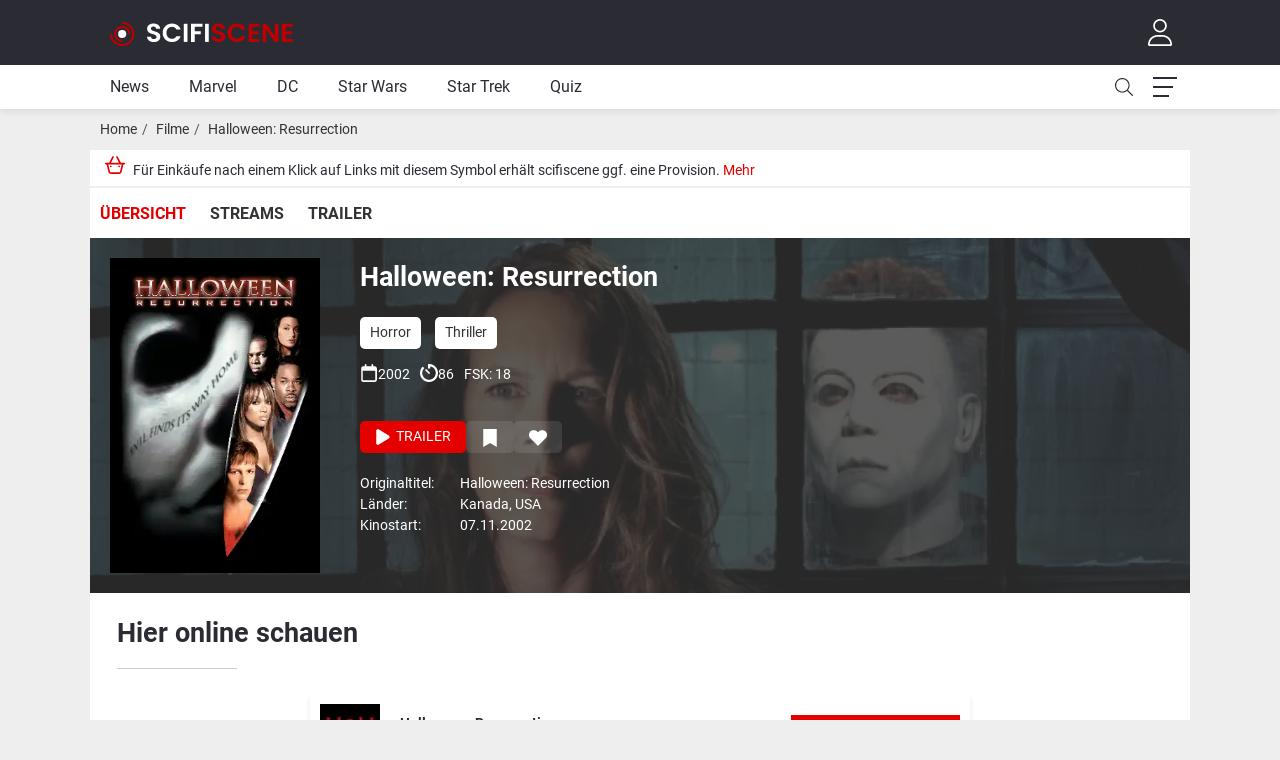

--- FILE ---
content_type: text/html; charset=utf-8
request_url: https://www.scifiscene.de/movie/halloween-resurrection
body_size: 14955
content:
<!DOCTYPE html> <html lang="de" prefix="og: http://ogp.me/ns# fb: http://ogp.me/ns/fb# article: http://ogp.me/ns/article# video: http://ogp.me/ns/video#"> <head> <meta charset="UTF-8"> <link rel="dns-prefetch" href="https://static.scifiscene.de"> <link rel="dns-prefetch" href="https://cdn.consentmanager.net"> <link rel="dns-prefetch" href="https://www.google.com"> <link rel="preconnect" href="https://cdn.consentmanager.net"> <link rel="preconnect" href="https://static.scifiscene.de"> <link rel="preconnect" href="https://www.youtube.com"> <link rel="preconnect" href="https://www.google.com"> <link rel="apple-touch-icon" sizes="180x180" href="/apple-touch-icon.png"> <link rel="icon" type="image/png" sizes="32x32" href="/favicon-32x32.png"> <link rel="icon" type="image/png" sizes="16x16" href="/favicon-16x16.png"> <link rel="preload" as="font" crossorigin type="font/woff2" href="/styles/scifiscene/fonts/roboto/Roboto-Bold.woff2"> <link rel="preload" as="font" crossorigin type="font/woff2" href="/styles/scifiscene/fonts/roboto/Roboto-Italic.woff2"> <link rel="preload" as="font" crossorigin type="font/woff2" href="/styles/scifiscene/fonts/roboto/Roboto-Regular.woff2"> <link rel="manifest" href="/site.webmanifest"> <link rel="mask-icon" href="/safari-pinned-tab.svg" color="#5bbad5"> <meta name="msapplication-TileColor" content="#2B2B34"> <meta name="theme-color" content="#2B2B34"> <script type="text/javascript" data-cmp-ab="1" src="https://cdn.consentmanager.net/delivery/autoblocking/4afca902e156d.js" data-cmp-host="b.delivery.consentmanager.net" data-cmp-cdn="cdn.consentmanager.net" data-cmp-codesrc="0"></script> <script async defer src="https://accounts.google.com/gsi/client"></script> <script async src="https://securepubads.g.doubleclick.net/tag/js/gpt.js"></script> <script>(function(w,d,s,l,i){w[l]=w[l]||[];w[l].push({'gtm.start':	new Date().getTime(),event:'gtm.js'});var f=d.getElementsByTagName(s)[0],	j=d.createElement(s),dl=l!='dataLayer'?'&l='+l:'';j.async=true;j.src=	'//www.googletagmanager.com/gtm.js?id='+i+dl;f.parentNode.insertBefore(j,f);	})(window,document,'script','dataLayer','GTM-NLFS6V');</script> <script id="mcjs" data-cmp-info="s2437">!function(c,h,i,m,p){m=c.createElement(h),p=c.getElementsByTagName(h)[0],m.async=1,m.src=i,p.parentNode.insertBefore(m,p)}(document,"script","https://chimpstatic.com/mcjs-connected/js/users/4f6c0df17b0403b9163940ce7/84d65b4f11d2823c9755b52e8.js");</script> <title>Halloween: Resurrection | Film 2002</title> <meta name="description" content="6 junge Studenten lassen sich für das Projekt "Dangertainment" anwerben, um für eine Internet-Aktion spezielle Schockeffekte zu inszenieren. Als ihnen jedoc..."/> <meta name="robots" content="index, follow" /> <meta name="viewport" content="width=device-width, initial-scale=1"/> <meta name="apple-mobile-web-app-capable" content="yes"> <meta property="article:author" content="https://www.facebook.com/scifiscene" /> <meta property="fb:app_id" content="1156522421046395" /> <meta property="fb:pages" content="1568305670117516" /> <link rel="alternate" type="application/rss+xml" title="Neue Filme bei scifiscene.de" href="https://www.scifiscene.de/movie.xml" /> <link rel="alternate" type="application/rss+xml" title="scifiscene - Marvel, DC, Superhelden, Filmreihen" href="https://www.scifiscene.de/article.xml"/> <link rel="stylesheet" href="https://www.scifiscene.de/styles/scifiscene/css/critical.css?1766384597" media="all" type="text/css" /> <meta property="og:title" content="Halloween: Resurrection | Film 2002" /> <meta property="og:description" content="6 junge Studenten lassen sich für das Projekt "Dangertainment" anwerben, um für eine Internet-Aktion spezielle Schockeffekte zu inszenieren. Als ihnen jedoc..." /> </head> <body class=""> <svg aria-hidden="true" style="position:absolute;width:0;height:0" xmlns="http://www.w3.org/2000/svg" overflow="hidden"> <symbol viewBox="0 0 52 36" xmlns="http://www.w3.org/2000/svg" id="icon-yt"> <path d="M20.323 25.597V10.403L33.677 18l-13.354 7.597zM50.029 5.622a6.42 6.42 0 0 0-4.517-4.547C41.527 0 25.548 0 25.548 0S9.57 0 5.585 1.075a6.42 6.42 0 0 0-4.517 4.547C0 9.632 0 18 0 18s0 8.368 1.068 12.379a6.42 6.42 0 0 0 4.517 4.547C9.57 36 25.548 36 25.548 36s15.979 0 19.964-1.074a6.42 6.42 0 0 0 4.517-4.547C51.097 26.368 51.097 18 51.097 18s0-8.368-1.068-12.378z"></path> <path d="M20.323 25.597V10.403L33.677 18l-13.354 7.597z" fill="#FFF"></path> </symbol> <symbol fill="currentColor" viewBox="0 0 384 512" id="icon-xmark"> <path d="M345 137c9.4-9.4 9.4-24.6 0-33.9s-24.6-9.4-33.9 0l-119 119L73 103c-9.4-9.4-24.6-9.4-33.9 0s-9.4 24.6 0 33.9l119 119L39 375c-9.4 9.4-9.4 24.6 0 33.9s24.6 9.4 33.9 0l119-119L311 409c9.4 9.4 24.6 9.4 33.9 0s9.4-24.6 0-33.9l-119-119L345 137z"/> </symbol> <symbol viewBox="0 0 448 512" xmlns="http://www.w3.org/2000/svg" id="icon-play"> <path fill="currentColor" d="M73 39c-14.8-9.1-33.4-9.4-48.5-.9S0 62.6 0 80V432c0 17.4 9.4 33.4 24.5 41.9s33.7 8.1 48.5-.9L361 297c14.3-8.7 23-24.2 23-41s-8.7-32.2-23-41L73 39z"></path> </symbol> <symbol viewBox="0 0 448 512" xmlns="http://www.w3.org/2000/svg" id="icon-amzn"> <path fill="currentColor" d="M257.2 162.7c-48.7 1.8-169.5 15.5-169.5 117.5 0 109.5 138.3 114 183.5 43.2 6.5 10.2 35.4 37.5 45.3 46.8l56.8-56S341 288.9 341 261.4V114.3C341 89 316.5 32 228.7 32 140.7 32 94 87 94 136.3l73.5 6.8c16.3-49.5 54.2-49.5 54.2-49.5 40.7-.1 35.5 29.8 35.5 69.1zm0 86.8c0 80-84.2 68-84.2 17.2 0-47.2 50.5-56.7 84.2-57.8v40.6zm136 163.5c-7.7 10-70 67-174.5 67S34.2 408.5 9.7 379c-6.8-7.7 1-11.3 5.5-8.3C88.5 415.2 203 488.5 387.7 401c7.5-3.7 13.3 2 5.5 12zm39.8 2.2c-6.5 15.8-16 26.8-21.2 31-5.5 4.5-9.5 2.7-6.5-3.8s19.3-46.5 12.7-55c-6.5-8.3-37-4.3-48-3.2-10.8 1-13 2-14-.3-2.3-5.7 21.7-15.5 37.5-17.5 15.7-1.8 41-.8 46 5.7 3.7 5.1 0 27.1-6.5 43.1z"></path> </symbol> <symbol viewBox="0 0 256 512" xmlns="http://www.w3.org/2000/svg" id="icon-cl"> <path fill="currentColor" d="M238.475 475.535l7.071-7.07c4.686-4.686 4.686-12.284 0-16.971L50.053 256 245.546 60.506c4.686-4.686 4.686-12.284 0-16.971l-7.071-7.07c-4.686-4.686-12.284-4.686-16.97 0L10.454 247.515c-4.686 4.686-4.686 12.284 0 16.971l211.051 211.05c4.686 4.686 12.284 4.686 16.97-.001z"></path> </symbol> <symbol viewBox="0 0 256 512" xmlns="http://www.w3.org/2000/svg" id="icon-cr"> <path fill="currentColor" d="M17.525 36.465l-7.071 7.07c-4.686 4.686-4.686 12.284 0 16.971L205.947 256 10.454 451.494c-4.686 4.686-4.686 12.284 0 16.971l7.071 7.07c4.686 4.686 12.284 4.686 16.97 0l211.051-211.05c4.686-4.686 4.686-12.284 0-16.971L34.495 36.465c-4.686-4.687-12.284-4.687-16.97 0z"></path> </symbol> <symbol viewBox="0 0 448 512" xmlns="http://www.w3.org/2000/svg" id="icon-cd"> <path fill="currentColor" d="M443.5 162.6l-7.1-7.1c-4.7-4.7-12.3-4.7-17 0L224 351 28.5 155.5c-4.7-4.7-12.3-4.7-17 0l-7.1 7.1c-4.7 4.7-4.7 12.3 0 17l211 211.1c4.7 4.7 12.3 4.7 17 0l211-211.1c4.8-4.7 4.8-12.3.1-17z"></path> </symbol> <symbol viewBox="0 0 448 512" xmlns="http://www.w3.org/2000/svg" id="icon-cu"> <path fill="currentColor" d="M4.465 366.475l7.07 7.071c4.686 4.686 12.284 4.686 16.971 0L224 178.053l195.494 195.493c4.686 4.686 12.284 4.686 16.971 0l7.07-7.071c4.686-4.686 4.686-12.284 0-16.97l-211.05-211.051c-4.686-4.686-12.284-4.686-16.971 0L4.465 349.505c-4.687 4.686-4.687 12.284 0 16.97z"></path> </symbol> <symbol viewBox="0 0 256 512" xmlns="http://www.w3.org/2000/svg" id="icon-caret-right"> <path d="M246.6 278.6c12.5-12.5 12.5-32.8 0-45.3l-128-128c-9.2-9.2-22.9-11.9-34.9-6.9s-19.8 16.6-19.8 29.6l0 256c0 12.9 7.8 24.6 19.8 29.6s25.7 2.2 34.9-6.9l128-128z"/> </symbol> <symbol viewBox="0 0 320 512" xmlns="http://www.w3.org/2000/svg" id="icon-caret-down"> <path d="M137.4 374.6c12.5 12.5 32.8 12.5 45.3 0l128-128c9.2-9.2 11.9-22.9 6.9-34.9s-16.6-19.8-29.6-19.8L32 192c-12.9 0-24.6 7.8-29.6 19.8s-2.2 25.7 6.9 34.9l128 128z"/> </symbol> <symbol viewBox="0 0 576 512" xmlns="http://www.w3.org/2000/svg" id="icon-home"> <path fill="currentColor" d="M541 229.16l-232.85-190a32.16 32.16 0 0 0-40.38 0L35 229.16a8 8 0 0 0-1.16 11.24l10.1 12.41a8 8 0 0 0 11.2 1.19L96 220.62v243a16 16 0 0 0 16 16h128a16 16 0 0 0 16-16v-128l64 .3V464a16 16 0 0 0 16 16l128-.33a16 16 0 0 0 16-16V220.62L520.86 254a8 8 0 0 0 11.25-1.16l10.1-12.41a8 8 0 0 0-1.21-11.27zm-93.11 218.59h.1l-96 .3V319.88a16.05 16.05 0 0 0-15.95-16l-96-.27a16 16 0 0 0-16.05 16v128.14H128V194.51L288 63.94l160 130.57z"></path> </symbol> <symbol viewBox="0 0 512 512" xmlns="http://www.w3.org/2000/svg" id="icon-search"> <path fill="currentColor" d="M508.5 481.6l-129-129c-2.3-2.3-5.3-3.5-8.5-3.5h-10.3C395 312 416 262.5 416 208 416 93.1 322.9 0 208 0S0 93.1 0 208s93.1 208 208 208c54.5 0 104-21 141.1-55.2V371c0 3.2 1.3 6.2 3.5 8.5l129 129c4.7 4.7 12.3 4.7 17 0l9.9-9.9c4.7-4.7 4.7-12.3 0-17zM208 384c-97.3 0-176-78.7-176-176S110.7 32 208 32s176 78.7 176 176-78.7 176-176 176z"></path> </symbol> <symbol viewBox="0 0 512 512" xmlns="http://www.w3.org/2000/svg" id="icon-tw"> <path fill="currentColor" d="M389.2 48h70.6L305.6 224.2 487 464H345L233.7 318.6 106.5 464H35.8L200.7 275.5 26.8 48H172.4L272.9 180.9 389.2 48zM364.4 421.8h39.1L151.1 88h-42L364.4 421.8z"/> </symbol> <symbol viewBox="0 0 36 36" xmlns="http://www.w3.org/2000/svg" id="icon-fb"> <path fill="#0866ff" d="M20.181 35.87C29.094 34.791 36 27.202 36 18c0-9.941-8.059-18-18-18S0 8.059 0 18c0 8.442 5.811 15.526 13.652 17.471L14 34h5.5l.681 1.87Z"></path> <path fill="#FFFFFF" class="xe3v8dz" d="M13.651 35.471v-11.97H9.936V18h3.715v-2.37c0-6.127 2.772-8.964 8.784-8.964 1.138 0 3.103.223 3.91.446v4.983c-.425-.043-1.167-.065-2.081-.065-2.952 0-4.09 1.116-4.09 4.025V18h5.883l-1.008 5.5h-4.867v12.37a18.183 18.183 0 0 1-6.53-.399Z"></path> </symbol> <symbol viewBox="0 0 512 512" xmlns="http://www.w3.org/2000/svg" id="icon-google"> <path fill="currentColor" d="M488 261.8C488 403.3 391.1 504 248 504 110.8 504 0 393.2 0 256S110.8 8 248 8c66.8 0 123 24.5 166.3 64.9l-67.5 64.9C258.5 52.6 94.3 116.6 94.3 256c0 86.5 69.1 156.6 153.7 156.6 98.2 0 135-70.4 140.8-106.9H248v-85.3h236.1c2.3 12.7 3.9 24.9 3.9 41.4z"></path> </symbol> <symbol viewBox="0 0 384 512" xmlns="http://www.w3.org/2000/svg" id="icon-bookmark"> <path fill="currentColor" d="M0 512L192 400 384 512V0H0V512z"/> </symbol> <symbol viewBox="0 0 512 512" xmlns="http://www.w3.org/2000/svg" id="icon-heart"> <path fill="currentColor" d="M39.8 263.8L64 288 256 480 448 288l24.2-24.2c25.5-25.5 39.8-60 39.8-96C512 92.8 451.2 32 376.2 32c-36 0-70.5 14.3-96 39.8L256 96 231.8 71.8c-25.5-25.5-60-39.8-96-39.8C60.8 32 0 92.8 0 167.8c0 36 14.3 70.5 39.8 96z"/> </symbol> <symbol xmlns="http://www.w3.org/2000/svg" viewBox="0 0 512 512" id="icon-timer"> <path d="M256 0L224 0l0 32 0 64 0 32 64 0 0-32 0-29.3C378.8 81.9 448 160.9 448 256c0 106-86 192-192 192S64 362 64 256c0-53.7 22-102.3 57.6-137.1L76.8 73.1C29.5 119.6 0 184.4 0 256C0 397.4 114.6 512 256 512s256-114.6 256-256S397.4 0 256 0zM193 159l-17-17L142.1 176l17 17 80 80 17 17L289.9 256l-17-17-80-80z"/> </symbol> <symbol xmlns="http://www.w3.org/2000/svg" viewBox="0 0 448 512" id="icon-calendar"> <path d="M152 24c0-13.3-10.7-24-24-24s-24 10.7-24 24l0 40L64 64C28.7 64 0 92.7 0 128l0 16 0 48L0 448c0 35.3 28.7 64 64 64l320 0c35.3 0 64-28.7 64-64l0-256 0-48 0-16c0-35.3-28.7-64-64-64l-40 0 0-40c0-13.3-10.7-24-24-24s-24 10.7-24 24l0 40L152 64l0-40zM48 192l352 0 0 256c0 8.8-7.2 16-16 16L64 464c-8.8 0-16-7.2-16-16l0-256z"/> </symbol> <symbol viewBox="0 0 155 23" xmlns="http://www.w3.org/2000/svg" id="logo"> <g transform="matrix(0.75,0,0,0.75,-17.6349,12.3235)"> <g transform="matrix(36,0,0,36,25.263,11.2035)"> <path d="M0.557,-0.202C0.557,-0.448 0.199,-0.37 0.199,-0.51C0.199,-0.567 0.24,-0.594 0.295,-0.592C0.355,-0.591 0.392,-0.555 0.395,-0.509L0.549,-0.509C0.54,-0.635 0.442,-0.708 0.299,-0.708C0.155,-0.708 0.053,-0.632 0.053,-0.506C0.052,-0.253 0.412,-0.344 0.412,-0.193C0.412,-0.143 0.373,-0.108 0.307,-0.108C0.242,-0.108 0.205,-0.145 0.201,-0.201L0.051,-0.201C0.053,-0.069 0.165,0.007 0.31,0.007C0.469,0.007 0.557,-0.092 0.557,-0.202Z" style="fill:white;fill-rule:nonzero;"/> </g> <g transform="matrix(36,0,0,36,47.187,11.2035)"> <path d="M0.035,-0.35C0.035,-0.141 0.188,0.006 0.389,0.006C0.544,0.006 0.67,-0.076 0.717,-0.22L0.556,-0.22C0.523,-0.152 0.463,-0.119 0.388,-0.119C0.266,-0.119 0.179,-0.209 0.179,-0.35C0.179,-0.492 0.266,-0.581 0.388,-0.581C0.463,-0.581 0.523,-0.548 0.556,-0.481L0.717,-0.481C0.67,-0.624 0.544,-0.707 0.389,-0.707C0.188,-0.707 0.035,-0.559 0.035,-0.35Z" style="fill:white;fill-rule:nonzero;"/> </g> <g transform="matrix(36,0,0,36,74.835,11.2035)"> <rect x="0.069" y="-0.698" width="0.14" height="0.698" style="fill:white;"/> </g> <g transform="matrix(36,0,0,36,84.843,11.2035)"> <path d="M0.069,0L0.209,0L0.209,-0.295L0.432,-0.295L0.432,-0.406L0.209,-0.406L0.209,-0.585L0.5,-0.585L0.5,-0.698L0.069,-0.698L0.069,0Z" style="fill:white;fill-rule:nonzero;"/> </g> <g transform="matrix(36,0,0,36,103.923,11.2035)"> <rect x="0.069" y="-0.698" width="0.14" height="0.698" style="fill:white;"/> </g> <g transform="matrix(36,0,0,36,113.931,11.2035)"> <path d="M0.557,-0.202C0.557,-0.448 0.199,-0.37 0.199,-0.51C0.199,-0.567 0.24,-0.594 0.295,-0.592C0.355,-0.591 0.392,-0.555 0.395,-0.509L0.549,-0.509C0.54,-0.635 0.442,-0.708 0.299,-0.708C0.155,-0.708 0.053,-0.632 0.053,-0.506C0.052,-0.253 0.412,-0.344 0.412,-0.193C0.412,-0.143 0.373,-0.108 0.307,-0.108C0.242,-0.108 0.205,-0.145 0.201,-0.201L0.051,-0.201C0.053,-0.069 0.165,0.007 0.31,0.007C0.469,0.007 0.557,-0.092 0.557,-0.202Z" style="fill:rgb(191,0,0);fill-rule:nonzero;"/> </g> <g transform="matrix(36,0,0,36,135.855,11.2035)"> <path d="M0.035,-0.35C0.035,-0.141 0.188,0.006 0.389,0.006C0.544,0.006 0.67,-0.076 0.717,-0.22L0.556,-0.22C0.523,-0.152 0.463,-0.119 0.388,-0.119C0.266,-0.119 0.179,-0.209 0.179,-0.35C0.179,-0.492 0.266,-0.581 0.388,-0.581C0.463,-0.581 0.523,-0.548 0.556,-0.481L0.717,-0.481C0.67,-0.624 0.544,-0.707 0.389,-0.707C0.188,-0.707 0.035,-0.559 0.035,-0.35Z" style="fill:rgb(191,0,0);fill-rule:nonzero;"/> </g> <g transform="matrix(36,0,0,36,163.503,11.2035)"> <path d="M0.474,-0.699L0.069,-0.699L0.069,0L0.474,0L0.474,-0.114L0.209,-0.114L0.209,-0.299L0.444,-0.299L0.444,-0.41L0.209,-0.41L0.209,-0.585L0.474,-0.585L0.474,-0.699Z" style="fill:rgb(191,0,0);fill-rule:nonzero;"/> </g> <g transform="matrix(36,0,0,36,182.655,11.2035)"> <path d="M0.526,-0.699L0.526,-0.219L0.209,-0.699L0.069,-0.699L0.069,0L0.209,0L0.209,-0.479L0.526,0L0.666,0L0.666,-0.699L0.526,-0.699Z" style="fill:rgb(191,0,0);fill-rule:nonzero;"/> </g> <g transform="matrix(36,0,0,36,209.115,11.2035)"> <path d="M0.474,-0.699L0.069,-0.699L0.069,0L0.474,0L0.474,-0.114L0.209,-0.114L0.209,-0.299L0.444,-0.299L0.444,-0.41L0.209,-0.41L0.209,-0.585L0.474,-0.585L0.474,-0.699Z" style="fill:rgb(191,0,0);fill-rule:nonzero;"/> </g> </g> </symbol> <symbol viewBox="0 0 25 25" xmlns="http://www.w3.org/2000/svg" id="logo-small"> <g transform="matrix(0.0208333,0,0,0.0208333,9.85736,12.5229)"> <g transform="matrix(1.971,0,0,1.971,-575.302,-2191.29)"> <circle cx="356.239" cy="1111.21" r="101.471" style="fill:white;"/> </g> <g transform="matrix(1.33333,0,0,1.33333,-1238.49,-1366.43)"> <path d="M649,1024C649,1230.97 817.032,1399 1024,1399C1230.97,1399 1399,1230.97 1399,1024C1399,817.032 1230.97,649 1024,649L1024,574L1025.45,574.002C1273.17,574.807 1474,776.135 1474,1024C1474,1272.36 1272.36,1474 1024,1474C775.638,1474 574,1272.36 574,1024L649,1024Z" style="fill:rgb(191,0,0);"/> </g> <g transform="matrix(1.33333,0,0,1.33333,-1238.49,-1366.43)"> <path d="M1024,1324C858.425,1324 724,1189.58 724,1024C724,858.425 858.425,724 1024,724C1189.58,724 1324,858.425 1324,1024L1249,1024C1249,899.819 1148.18,799 1024,799C899.819,799 799,899.819 799,1024C799,1148.18 899.819,1249 1024,1249L1024,1324Z" style="fill:rgb(191,0,0);"/> </g> </g> </symbol> <symbol viewBox="0 0 512 512" xmlns="http://www.w3.org/2000/svg" id="icon-comment"> <path fill="currentColor" d="M256 64c123.5 0 224 79 224 176S379.5 416 256 416c-28.3 0-56.3-4.3-83.2-12.8l-15.2-4.8-13 9.2c-23 16.3-58.5 35.3-102.6 39.6 12-15.1 29.8-40.4 40.8-69.6l7.1-18.7-13.7-14.6C47.3 313.7 32 277.6 32 240c0-97 100.5-176 224-176m0-32C114.6 32 0 125.1 0 240c0 47.6 19.9 91.2 52.9 126.3C38 405.7 7 439.1 6.5 439.5c-6.6 7-8.4 17.2-4.6 26 3.8 8.8 12.4 14.5 22 14.5 61.5 0 110-25.7 139.1-46.3 29 9.1 60.2 14.3 93 14.3 141.4 0 256-93.1 256-208S397.4 32 256 32z"></path> </symbol> <symbol viewBox="0 0 576 512" xmlns="http://www.w3.org/2000/svg" id="icon-star"> <path fill="currentColor" d="M259.3 17.8L194 150.2 47.9 171.5c-26.2 3.8-36.7 36.1-17.7 54.6l105.7 103-25 145.5c-4.5 26.3 23.2 46 46.4 33.7L288 439.6l130.7 68.7c23.2 12.2 50.9-7.4 46.4-33.7l-25-145.5 105.7-103c19-18.5 8.5-50.8-17.7-54.6L382 150.2 316.7 17.8c-11.7-23.6-45.6-23.9-57.4 0z"></path> </symbol> <symbol viewBox="0 0 80 50" xmlns="http://www.w3.org/2000/svg" id="icon-ap"> <path class="st0" d="M1.15,29.2c-0.215,0.01-0.426-0.061-0.59-0.2c-0.14-0.167-0.205-0.384-0.18-0.6V8 C0.355,7.784,0.42,7.567,0.56,7.4c0.166-0.126,0.372-0.186,0.58-0.17h2.22C3.78,7.188,4.158,7.483,4.22,7.9l0.22,0.8 c0.639-0.617,1.394-1.103,2.22-1.43c0.845-0.342,1.748-0.519,2.66-0.52c1.818-0.06,3.556,0.749,4.68,2.18 c1.238,1.706,1.853,3.785,1.74,5.89c0.034,1.528-0.259,3.045-0.86,4.45c-0.496,1.17-1.302,2.183-2.33,2.93 c-0.994,0.678-2.177,1.028-3.38,1c-0.817,0.004-1.629-0.131-2.4-0.4c-0.709-0.238-1.364-0.612-1.93-1.1v6.72 c0.022,0.214-0.038,0.429-0.17,0.6c-0.171,0.132-0.386,0.192-0.6,0.17L1.15,29.2z M7.88,19.84c0.988,0.071,1.944-0.371,2.53-1.17 c0.623-1.118,0.905-2.394,0.81-3.67c0.096-1.288-0.182-2.576-0.8-3.71c-0.588-0.807-1.554-1.25-2.55-1.17 c-1.057,0.001-2.093,0.287-3,0.83V19c0.9,0.56,1.94,0.854,3,0.85L7.88,19.84z"/> <path class="st0" d="M19.54,22.88c-0.358,0.067-0.703-0.169-0.77-0.528c-0.015-0.08-0.015-0.162,0-0.242V8 c-0.025-0.216,0.04-0.433,0.18-0.6c0.166-0.126,0.372-0.186,0.58-0.17h2.21c0.42-0.042,0.798,0.253,0.86,0.67L23,9.54 c0.657-0.769,1.442-1.419,2.32-1.92c0.716-0.375,1.512-0.57,2.32-0.57h0.43c0.217-0.019,0.434,0.041,0.61,0.17 c0.14,0.167,0.205,0.384,0.18,0.6v2.58c0.017,0.208-0.043,0.414-0.17,0.58c-0.167,0.14-0.384,0.205-0.6,0.18h-0.55 c-0.227,0-0.513,0-0.86,0c-0.578,0.012-1.154,0.079-1.72,0.2c-0.59,0.109-1.166,0.28-1.72,0.51v10.25 c0.016,0.208-0.044,0.414-0.17,0.58c-0.167,0.14-0.384,0.205-0.6,0.18L19.54,22.88z"/> <path class="st0" d="M33.29,4.79c-0.682,0.034-1.351-0.195-1.87-0.64c-0.482-0.451-0.741-1.091-0.71-1.75 c-0.034-0.663,0.225-1.307,0.71-1.76c1.096-0.877,2.654-0.877,3.75,0c0.482,0.451,0.741,1.091,0.71,1.75 c0.031,0.659-0.228,1.299-0.71,1.75C34.65,4.591,33.977,4.824,33.29,4.79z M31.82,22.89c-0.358,0.067-0.703-0.169-0.77-0.528 c-0.015-0.08-0.015-0.162,0-0.242V8c-0.025-0.216,0.04-0.433,0.18-0.6c0.166-0.126,0.372-0.186,0.58-0.17h2.95 c0.214-0.022,0.429,0.038,0.6,0.17c0.132,0.171,0.192,0.386,0.17,0.6v14.12c0.017,0.208-0.043,0.414-0.17,0.58 c-0.167,0.14-0.384,0.205-0.6,0.18L31.82,22.89z"/> <path class="st0" d="M40.1,22.88c-0.358,0.067-0.703-0.169-0.77-0.528c-0.015-0.08-0.015-0.162,0-0.242V8 c-0.025-0.216,0.04-0.433,0.18-0.6c0.166-0.126,0.372-0.186,0.58-0.17h2.21c0.42-0.042,0.798,0.253,0.86,0.67l0.25,0.83 c0.91-0.627,1.894-1.137,2.93-1.52c0.855-0.298,1.754-0.453,2.66-0.46c1.576-0.135,3.09,0.642,3.9,2 c0.913-0.628,1.905-1.132,2.95-1.5c0.922-0.307,1.888-0.462,2.86-0.46c1.228-0.074,2.432,0.36,3.33,1.2 c0.828,0.908,1.254,2.113,1.18,3.34v10.79c0.016,0.208-0.044,0.414-0.17,0.58c-0.167,0.14-0.384,0.205-0.6,0.18h-2.91 c-0.358,0.067-0.703-0.169-0.77-0.528c-0.015-0.08-0.015-0.162,0-0.242v-9.84c0-1.393-0.623-2.09-1.87-2.09 c-1.162,0.013-2.307,0.287-3.35,0.8v11.14c0.017,0.208-0.043,0.414-0.17,0.58c-0.167,0.14-0.384,0.205-0.6,0.18h-2.94 c-0.358,0.067-0.703-0.169-0.77-0.528c-0.015-0.08-0.015-0.162,0-0.242v-9.84c0-1.393-0.623-2.09-1.87-2.09 c-1.176,0.007-2.334,0.292-3.38,0.83v11.1c0.016,0.208-0.044,0.414-0.17,0.58c-0.167,0.14-0.384,0.205-0.6,0.18L40.1,22.88z"/> <path class="st0" d="M73.92,23.34c-2.155,0.141-4.272-0.615-5.85-2.09c-1.443-1.652-2.164-3.813-2-6 c-0.144-2.267,0.586-4.504,2.04-6.25c1.515-1.564,3.636-2.393,5.81-2.27c1.608-0.096,3.196,0.395,4.47,1.38 c1.078,0.92,1.672,2.285,1.61,3.7c0.073,1.385-0.588,2.707-1.74,3.48c-1.551,0.886-3.328,1.296-5.11,1.18 c-1.01,0.012-2.018-0.102-3-0.34c0.006,1.106,0.452,2.164,1.24,2.94c0.933,0.662,2.069,0.977,3.21,0.89 c0.558,0,1.116-0.037,1.67-0.11c0.762-0.118,1.516-0.279,2.26-0.48h0.18h0.15c0.347,0,0.52,0.237,0.52,0.71v1.41 c0.019,0.239-0.029,0.478-0.14,0.69c-0.142,0.167-0.33,0.288-0.54,0.35C77.17,23.093,75.55,23.368,73.92,23.34z M72.92,13.71 c0.787,0.057,1.574-0.109,2.27-0.48c0.478-0.327,0.748-0.882,0.71-1.46c0-1.287-0.767-1.93-2.3-1.93c-1.967,0-3.103,1.207-3.41,3.62 c0.893,0.171,1.801,0.255,2.71,0.25H72.92z"/> <path class="st0" d="M72.31,40.11C63.55,46.57,50.85,50,39.92,50c-14.606,0.078-28.716-5.295-39.57-15.07 c-0.82-0.74-0.09-1.75,0.9-1.18c12.058,6.885,25.705,10.501,39.59,10.49c10.361-0.055,20.61-2.152,30.16-6.17 C72.52,37.44,73.76,39,72.31,40.11z"/> <path class="st0" d="M76,36c-1.12-1.43-7.4-0.68-10.23-0.34c-0.86,0.1-1-0.64-0.22-1.18c5-3.52,13.23-2.5,14.18-1.32 s-0.25,9.41-5,13.34c-0.72,0.6-1.41,0.28-1.09-0.52C74.71,43.29,77.08,37.39,76,36z"/> </symbol> <symbol viewBox="0 0 45.046 17.091" xmlns="http://www.w3.org/2000/svg" id="icon-atvp"> <path class="a" d="M9.436,2.742A3.857,3.857,0,0,0,10.316,0a3.769,3.769,0,0,0-2.51,1.311,3.622,3.622,0,0,0-.9,2.631,3.138,3.138,0,0,0,2.53-1.2m.82,1.381c-1.4-.081-2.58.8-3.25.8s-1.69-.756-2.79-.736a4.117,4.117,0,0,0-3.5,2.147c-1.5,2.6-.4,6.473,1.06,8.59.71,1.006,1.56,2.205,2.69,2.166s1.48-.7,2.77-.7,1.67.7,2.79.675,1.9-1.008,2.6-2.1a9.317,9.317,0,0,0,1.17-2.42,3.814,3.814,0,0,1-2.27-3.468,3.9,3.9,0,0,1,1.83-3.256,3.991,3.991,0,0,0-3.1-1.7m8.93-2.016V4.96h2.28V6.845h-2.28V13.6c0,1.008.45,1.522,1.45,1.522a7.482,7.482,0,0,0,.82-.06v1.9a7.823,7.823,0,0,1-1.35.1c-2.36,0-3.27-.917-3.27-3.216V6.89h-1.79V5h1.74V2.107Zm10.25,14.853h-2.5L22.736,5h2.49l2.95,9.608h.06L31.186,5h2.44Zm10.98,0h-2.16v-4.9h-4.64V9.9h4.63V5h2.16V9.9h4.64v2.158h-4.63Z"/> </symbol> <symbol viewBox="0 0 120 45" xmlns="http://www.w3.org/2000/svg" id="icon-joynp"> <g fill="none" fill-rule="evenodd"> <g transform="translate(73)" fill-rule="nonzero"> <rect fill="#FFF" width="49" height="19" rx="2"/> <path d="M9.018 5.17c.98 0 1.75.247 2.312.754.573.507.86 1.183.86 2.05 0 .89-.298 1.6-.893 2.13-.595.519-1.398.778-2.423.778H7.861v1.949H6V5.169h3.018zm-.034 4.044c.826 0 1.355-.484 1.355-1.24 0-.687-.529-1.126-1.355-1.126H7.861v2.366h1.123zm9.557 3.617h-5.178V5.169h1.86v5.983h3.318v1.679zm7.924-3.572c0 1.183-.308 2.096-.936 2.76-.627.654-1.475.981-2.555.981-1.079 0-1.938-.327-2.555-.98-.627-.665-.925-1.578-.925-2.76V5.17h1.872v4.123c0 1.172.628 1.927 1.608 1.927.98 0 1.62-.755 1.62-1.927V5.169h1.871v4.09zm6.526-3.763c.66.36 1.145 1.07 1.233 2.05h-1.872c-.11-.642-.518-.968-1.211-.968-.65 0-1.069.281-1.069.766 0 .405.276.586.86.72l1.046.249c1.486.349 2.257.935 2.257 2.186a2.222 2.222 0 01-.848 1.825c-.561.44-1.321.665-2.257.665-.914 0-1.685-.226-2.313-.676-.628-.462-.991-1.138-1.068-2.029h1.86c.122.677.695 1.082 1.576 1.082.694 0 1.057-.259 1.057-.676 0-.327-.264-.53-.793-.653l-1.233-.282c-1.487-.338-2.17-1.037-2.17-2.254a2.252 2.252 0 01.815-1.814C29.411 5.225 30.127 5 31.02 5a4.064 4.064 0 011.97.496zm8.403 7.335h-2.276V5.169h2.276v7.662zM44 10.164V7.836h-7.489v2.328H44z" fill="#000"/> </g> <path d="M25.113 9.45c0-2.45-1.663-4.287-4.026-4.287-2.362 0-4.024 1.837-4.024 4.287s1.662 4.288 4.024 4.288c2.363 0 4.026-1.838 4.026-4.288zm5.425 0c0 5.21-4.24 9.45-9.45 9.45-5.211 0-9.45-4.24-9.45-9.45 0-5.21 4.239-9.45 9.45-9.45 5.21 0 9.45 4.24 9.45 9.45zM0 .525v5.162h4.638v14.175c0 1.576-.875 2.976-2.625 2.976H0V28h2.013c4.724 0 8.05-3.719 8.05-8.269V.525H0zM60.462 0c-1.573 0-3.301.442-4.55 1.99V.525h-5.425v17.85h5.425V8.225c0-1.662.876-3.063 2.617-3.063 1.758 0 2.633 1.4 2.633 2.975v10.238h5.426V7c0-4.463-2.45-7-6.125-7zM42.787.525h5.425v19.206c0 4.55-3.325 8.269-8.05 8.269-4.637 0-8.05-3.675-8.05-7.7h5.425c.088 1.4 1.138 2.537 2.626 2.537 1.75 0 2.625-1.4 2.625-2.974V16.91c-1.249 1.548-2.977 1.99-4.55 1.99-3.675 0-6.126-2.537-6.126-7V.525h5.425v10.237c0 1.575.876 2.976 2.634 2.976 1.742 0 2.617-1.4 2.617-3.063V.525z" fill="#FFF"/> </g> </symbol> <symbol xmlns="http://www.w3.org/2000/svg" viewBox="0 0 576 512" id="icon-shopping"> <path fill="currentColor" d="M243.1 2.7c11.8 6.1 16.3 20.6 10.2 32.4L171.7 192H404.3L322.7 35.1c-6.1-11.8-1.5-26.3 10.2-32.4s26.2-1.5 32.4 10.2L458.4 192h36.1H544h8c13.3 0 24 10.7 24 24s-10.7 24-24 24H532L476.1 463.5C469 492 443.4 512 414 512H162c-29.4 0-55-20-62.1-48.5L44 240H24c-13.3 0-24-10.7-24-24s10.7-24 24-24h8H81.5h36.1L210.7 12.9c6.1-11.8 20.6-16.3 32.4-10.2zM482.5 240H93.5l53 211.9c1.8 7.1 8.2 12.1 15.5 12.1H414c7.3 0 13.7-5 15.5-12.1l53-211.9zM144 296a24 24 0 1 1 48 0 24 24 0 1 1 -48 0zm264-24a24 24 0 1 1 0 48 24 24 0 1 1 0-48z"/> </symbol> <symbol xmlns="http://www.w3.org/2000/svg" viewBox="0 0 512 512" id="icon-logout"> <path fill="currentColor" d="M280 24c0-13.3-10.7-24-24-24s-24 10.7-24 24l0 240c0 13.3 10.7 24 24 24s24-10.7 24-24l0-240zM134.2 107.3c10.7-7.9 12.9-22.9 5.1-33.6s-22.9-12.9-33.6-5.1C46.5 112.3 8 182.7 8 262C8 394.6 115.5 502 248 502s240-107.5 240-240c0-79.3-38.5-149.7-97.8-193.3c-10.7-7.9-25.7-5.6-33.6 5.1s-5.6 25.7 5.1 33.6c47.5 35 78.2 91.2 78.2 154.7c0 106-86 192-192 192S56 368 56 262c0-63.4 30.7-119.7 78.2-154.7z"/> </symbol> </svg> <header class="main-navbar"> <div class="am-header-wrapper"> <div class="am-wrapper"> <div class="am-brand"> <a href="https://www.scifiscene.de/" title="scifiscene"> <img src="https://static.scifiscene.de/assets/scifiscene.svg" alt="scifiscene logo" height="24" width="200"/> </a> </div> <div class="ac-profile-wrapper"> <div class="ac-profile-avatar"> <div aria-label="Login und Registrierung" class="ac-button-plain user-icon"> <svg xmlns="http://www.w3.org/2000/svg" viewBox="0 0 448 512"> <path fill="#FFF" d="M320 128a96 96 0 1 0 -192 0 96 96 0 1 0 192 0zM96 128a128 128 0 1 1 256 0A128 128 0 1 1 96 128zM32 480H416c-1.2-79.7-66.2-144-146.3-144H178.3c-80 0-145 64.3-146.3 144zM0 482.3C0 383.8 79.8 304 178.3 304h91.4C368.2 304 448 383.8 448 482.3c0 16.4-13.3 29.7-29.7 29.7H29.7C13.3 512 0 498.7 0 482.3z"/> </svg> </div> </div> <div class="ac-profile-menu-wrapper"> <div class="ac-profile-menu"> <div class="ac-profile-header"> <div class="ac-profile-name">Werde Teil der Community</div> </div> <ul> <li> <button aria-label="Login und Registrierung" class="ac-button-plain google"> <svg xmlns="http://www.w3.org/2000/svg" height="24" viewBox="0 0 24 24" width="24"><path d="M22.56 12.25c0-.78-.07-1.53-.2-2.25H12v4.26h5.92c-.26 1.37-1.04 2.53-2.21 3.31v2.77h3.57c2.08-1.92 3.28-4.74 3.28-8.09z" fill="#4285F4"/><path d="M12 23c2.97 0 5.46-.98 7.28-2.66l-3.57-2.77c-.98.66-2.23 1.06-3.71 1.06-2.86 0-5.29-1.93-6.16-4.53H2.18v2.84C3.99 20.53 7.7 23 12 23z" fill="#34A853"/><path d="M5.84 14.09c-.22-.66-.35-1.36-.35-2.09s.13-1.43.35-2.09V7.07H2.18C1.43 8.55 1 10.22 1 12s.43 3.45 1.18 4.93l2.85-2.22.81-.62z" fill="#FBBC05"/><path d="M12 5.38c1.62 0 3.06.56 4.21 1.64l3.15-3.15C17.45 2.09 14.97 1 12 1 7.7 1 3.99 3.47 2.18 7.07l3.66 2.84c.87-2.6 3.3-4.53 6.16-4.53z" fill="#EA4335"/><path d="M1 1h22v22H1z" fill="none" /></svg> <span> Mit Google anmelden</span> </button> </li> </ul> </div> </div> </div> </div> <div class="am-header-sticky"> <div class="am-wrapper" role="navigation"> <ul class="am-main-nav"> <li class=" "> <div> <a href="https://www.scifiscene.de/news" title="News" >News</a> </div> </li> <li class=" "> <div> <a href="https://www.scifiscene.de/marvel" title="Marvel" >Marvel</a> </div> </li> <li class=" "> <div> <a href="https://www.scifiscene.de/dc" title="DC" >DC</a> </div> </li> <li class=" "> <div> <a href="https://www.scifiscene.de/star-wars" title="Star Wars" >Star Wars</a> </div> </li> <li class=" "> <div> <a href="https://www.scifiscene.de/star-trek" title="Star Trek" >Star Trek</a> </div> </li> <li class=" "> <div> <a href="https://www.scifiscene.de/quiz" title="Quiz" >Quiz</a> </div> </li> </ul> <ul class="am-nav-i"> <li> <a href="https://www.scifiscene.de/suche" class="search" title="Suche"><svg class="icon icon-search"><use xlink:href="https://www.scifiscene.de/styles/scifiscene/fonts/scifiscene.svg#icon-search"></use></svg></a> </li> <li> <div class="toggle-nav trigger"> <div class="toggle-nav-lines"> <div class="toggle-nav-line"><span>Menü</span></div> </div> </div> </li> </ul> </div> </div> </div> <div class="header-nav" role="navigation"> <div class="main-nav" > <div class="toggle-nav trigger"> <div class="toggle-nav-lines active"> <div class="toggle-nav-line active"><span>Menü</span></div> </div> </div> <ul class="am-nav"> <li class=" current "> <div> <a href="https://www.scifiscene.de/filme" class="current " title="Filme" >Filme</a> </div> </li> <li class=" "> <div> <a href="https://www.scifiscene.de/serien" title="Serien" >Serien</a> </div> </li> <li class="hasChildren "> <div>Franchise<div class="nav-accord"> <svg class="icon icon-cd"><use xlink:href="https://www.scifiscene.de/styles/scifiscene/fonts/scifiscene.svg#icon-cd"></use></svg> <svg class="icon icon-cu hidden"><use xlink:href="https://www.scifiscene.de/styles/scifiscene/fonts/scifiscene.svg#icon-cu"></use></svg> </div> </div> <div class="sub-menu"> <ul> <li class=" "> <a href="https://www.scifiscene.de/marvel" title="Marvel" >Marvel</a> </li> <li class=" "> <a href="https://www.scifiscene.de/dc" title="DC" >DC</a> </li> <li class=" "> <a href="https://www.scifiscene.de/star-wars" title="Star Wars" >Star Wars</a> </li> <li class=" "> <a href="https://www.scifiscene.de/star-trek" title="Star Trek" >Star Trek</a> </li> <li class=" "> <a href="https://www.scifiscene.de/james-bond" title="James Bond" >James Bond</a> </li> </ul> </div> </li> <li class="hasChildren "> <div> <a href="https://www.scifiscene.de/filmreihen" title="Filmreihen" >Filmreihen</a> <div class="nav-accord"> <svg class="icon icon-cd"><use xlink:href="https://www.scifiscene.de/styles/scifiscene/fonts/scifiscene.svg#icon-cd"></use></svg> <svg class="icon icon-cu hidden"><use xlink:href="https://www.scifiscene.de/styles/scifiscene/fonts/scifiscene.svg#icon-cu"></use></svg> </div> </div> <div class="sub-menu"> <ul> <li class=" "> <a href="https://www.scifiscene.de/filmreihen/die-100-besten-filmreihen" title="Erfolgreichste Filmreihen" >Erfolgreichste Filmreihen</a> </li> <li class=" "> <a href="https://www.scifiscene.de/filmreihen/die-100-erfolgreichsten-filme" title="Erfolgreichste Filme" >Erfolgreichste Filme</a> </li> </ul> </div> </li> <li class=" "> <div> <a href="https://www.scifiscene.de/superheldinnen" title="Superheldinnen" >Superheldinnen</a> </div> </li> <li class=" "> <div> <a href="https://www.scifiscene.de/news" title="News" >News</a> </div> </li> <li class=" "> <div> <a href="https://www.scifiscene.de/trailer" title="Trailer" >Trailer</a> </div> </li> <li class=" "> <div> <a href="https://www.scifiscene.de/quiz" title="Quiz" >Quiz</a> </div> </li> </ul> </div> </div> </header> <main> <nav role="navigation"> <div class="am-wrapper"> <script type="application/ld+json" id="bcjson">{ "@context": "http://schema.org", "@type": "BreadcrumbList", "itemListElement": [	{	"@type": "ListItem",	"position": 1,	"item" : {	"@id" : "https://www.scifiscene.de/",	"name": "Home" }	},	{	"@type": "ListItem",	"position": 2,	"item" : {	"@id" : "https://www.scifiscene.de/filme",	"name": "Filme" }	},	{	"@type": "ListItem",	"position": 3,	"item" : {	"@id" : "https://www.scifiscene.de/movie/halloween-resurrection",	"name": "Halloween: Resurrection" }	} ]
}</script> <ol class="breadcrumb"> <li> <a href="https://www.scifiscene.de/" itemprop="url" >Home</a> </li> <li> <a href="https://www.scifiscene.de/filme" itemprop="url" >Filme</a> </li> <li> <a href="https://www.scifiscene.de/movie/halloween-resurrection" title="Halloween: Resurrection" >Halloween: Resurrection</a> </li> </ol> </div> </nav> <div class="page"> <div class="am-wrapper main"> <div class="am-affiliate-info" data-nosnippet> <svg class="icon icon-shopping"><use xlink:href="#icon-shopping"></use></svg>
    Für Einkäufe nach einem Klick auf Links mit diesem Symbol erhält scifiscene ggf. eine Provision. <a href="https://www.scifiscene.de/werbung">Mehr</a> </div> <div class="content-wrap"> <div class="ac-r "> <div class="col-md-12 "> <div itemscope itemtype="http://schema.org/Movie"> <section class="expand"> <div class="head-navigation"> <a href="https://www.scifiscene.de/movie/halloween-resurrection" title="Übersicht" class="active">Übersicht</a> <a href="https://www.scifiscene.de/movie/halloween-resurrection/stream" title="Stream zu Halloween: Resurrection">Streams</a> <a href="https://www.scifiscene.de/movie/halloween-resurrection/trailer" title="Trailer zu Halloween: Resurrection">Trailer</a> </div> </section> <style> .movie-header-wrapper-grid { background-image: linear-gradient(to right, rgba(51, 51, 51, 0.8) calc((50vw - 170px) - 250px), rgba(51, 51, 51, 0.8) 50%, rgba(51, 51, 51, 0.8) 100%), url(https://www.scifiscene.de/media/movie/halloween-resurrection/poster_w1600_h800.webp) !important; }</style> <section class="mh-grid expand"> <div class="movie-header-wrapper-grid movie-header-wrapper"> <div class="movie-poster"> <div class="movie-poster-wrap"> <figure> <picture> <source srcset="https://www.scifiscene.de/media/movie/halloween-resurrection/poster_w300_h450.webp 1280w, https://www.scifiscene.de/media/movie/halloween-resurrection/poster_w200_h300.webp 960w" type="image/webp"/> <source srcset="https://www.scifiscene.de/media/movie/halloween-resurrection/poster_w300_h450.jpg 1280w, https://www.scifiscene.de/media/movie/halloween-resurrection/poster_w200_h300.jpg 960w" type="image/jpg"/> <img src="https://www.scifiscene.de/media/movie/halloween-resurrection/poster_w300_h450.jpg" title="Halloween: Resurrection" alt="Bild zum Film: Halloween: Resurrection" width="300" height="450"/> </picture> </figure> </div> </div> <div class="watch-meta"> <h1 itemprop="name" class="wm-headline">Halloween: Resurrection</h1> <div class="mt20"> <div class="genre"><span itemprop="genre">Horror</span></div> <div class="genre"><span itemprop="genre">Thriller</span></div> </div> <div class="movie-action"> <div class="metabulb"> <svg class="svg-icon icon-heart" fill="currentColor"> <use xlink:href="#icon-calendar"></use> </svg> <span itemProp="copyrightYear" content="2002">2002</span> </div> <div class="metabulb"> <svg class="svg-icon icon-timer" fill="currentColor"> <use xlink:href="#icon-timer"></use> </svg> <span itemProp="duration">86</span> </div> <div class="metabulb"> <span>FSK: 18</span> </div> </div> <div class="movie-action mt20"> <a href="https://www.scifiscene.de/movie/halloween-resurrection/trailer" title="Alle Halloween: Resurrection Trailer" role="button" class="ac-button btn-watch"><svg class="svg-icon icon-play"><use xlink:href="#icon-play"></use></svg> Trailer</a> <button class="ac-button btn-watch offstate btn-watchlist"> <svg class="svg-icon icon-bookmark" fill="currentColor"> <use xlink:href="#icon-bookmark"></use> </svg> </button> <button class="ac-button btn-watch offstate btn-favorite"> <svg class="svg-icon icon-heart" fill="currentColor"> <use xlink:href="#icon-heart"></use> </svg> </button> </div> <div class="mt20"> <dl class="watch-info"> <dt>Originaltitel:</dt> <dd>Halloween: Resurrection</dd> <dt>Länder:</dt> <dd><span itemprop="countryOfOrigin">Kanada</span>, <span itemprop="countryOfOrigin">USA</span></dd> <dt>Kinostart:</dt> <dd>07.11.2002<meta itemProp="datePublished" content="2002-11-07" /></dd> </dl> </div> </div> </div> </section> <section> <h2>Hier online schauen</h2> <div class="provider-action"> <div class="stream-provider-service"> <div> <div> <form action="https://www.scifiscene.de/movie/halloween-resurrection/stream/home-of-horror" rel="nofollow" method="post" target="_blank"> <button title="Bei Home of Horror anzeigen" name="link_" value="Jetzt streamen"> <picture> <img src="https://static.scifiscene.de/provider/home-of-horror.webp" width="60" height="60" alt="Logo von Home of Horror"/> </picture> </button> </form> </div> <div class="pl20"> <strong class="f">Halloween: Resurrection</strong> <strong>Flatrate</strong> </div> </div> <div> <form action="https://www.scifiscene.de/movie/halloween-resurrection/stream/home-of-horror" rel="nofollow" method="post" target="_blank"> <button type="submit" title="Bei Home of Horror anzeigen" name="link_"> <svg class="icon icon-shopping"><use xlink:href="#icon-shopping"></use></svg> <span>Jetzt streamen</span> </button> </form> </div> </div> <a href="https://www.scifiscene.de/movie/halloween-resurrection/stream" title="Alle Halloween: Resurrection Streams anzeigen" role="button" class="btn-more mb20">Alle Streams</a> </div> </section> <article class="news-body movie-body mb10 mt20 pb10"> <div class="wrapper" itemprop="description"> <p>6 junge Studenten lassen sich für das Projekt "Dangertainment" anwerben, um für eine Internet-Aktion spezielle Schockeffekte zu inszenieren. Als ihnen jedoch bewusst wird, dass sie genau in dem Haus mit dem Tode spielen, in dem mit Michael Myers einst der blanke Horror regierte, wird ihnen merklich unwohl. Erst das Versprechen eines College-Stipendiums, das jeder der jungen Leute nach erfolgreicher Durchführung des gefährlichen Projektes erhalten soll, überzeugt die Crew zu bleiben. Also werden Kameras installiert und die makabersten Inszenierungen eingeübt. Was die Gruppe jedoch nicht weiß: Es ist Halloween und Michael Myers ist heimgekehrt, um mitzuspielen! Und sein Spiel ist echt!</p> </div> </article> <section class="wrapper clearfix mb20"> <div class="video-player"> <img src="https://www.scifiscene.de/media/movie/video/4750/poster_w1280.webp" width="800" height="450" style="width: 100%; height: auto;"> <svg class="icon icon-play"><use xlink:href="#icon-play"></use></svg> <div class="player"> <div class="video_wrap"> <div id="video-player"> <iframe width="640" height="360" data-src="https://www.youtube-nocookie.com/embed/UMV3pcxbcTA?autohide=1&disablekb=1&fs=1&hl=de&iv_load_policy=3&modestbranding=1&rel=0&showinfo=0&autoplay=1" data-cmp-info="11" data-cmp-vendor="s30" allowfullscreen style="display: none" loading="lazy"></iframe> </div> </div> </div> </div> <a href="https://www.scifiscene.de/movie/halloween-resurrection/trailer" title="Alle Halloween: Resurrection Trailer" role="button" class="btn-more mt5">Alle Trailer</a> </section> <section> <h2>Filminfo</h2> <div class="list-values"> <div aria-label="list-label">Cast</div> <div aria-label="list-values"> <div itemprop="actor" itemscope itemtype="https://schema.org/Person"> <div itemprop="name">Jamie Lee Curtis</div> </div> <div itemprop="actor" itemscope itemtype="https://schema.org/Person"> <div itemprop="name">Katee Sackhoff</div> </div> <div itemprop="actor" itemscope itemtype="https://schema.org/Person"> <div itemprop="name">Tyra Banks</div> </div> <div itemprop="actor" itemscope itemtype="https://schema.org/Person"> <div itemprop="name">Ryan Merriman</div> </div> <div itemprop="actor" itemscope itemtype="https://schema.org/Person"> <div itemprop="name">Bianca Kajlich</div> </div> <div itemprop="actor" itemscope itemtype="https://schema.org/Person"> <div itemprop="name">Natassia Malthe</div> </div> <div itemprop="actor" itemscope itemtype="https://schema.org/Person"> <div itemprop="name">Haig Sutherland</div> </div> <div itemprop="actor" itemscope itemtype="https://schema.org/Person"> <div itemprop="name">Sean Patrick Thomas</div> </div> <div itemprop="actor" itemscope itemtype="https://schema.org/Person"> <div itemprop="name">Thomas Ian Nicholas</div> </div> <div itemprop="actor" itemscope itemtype="https://schema.org/Person"> <div itemprop="name">Ryan McDonald</div> </div> <div itemprop="actor" itemscope itemtype="https://schema.org/Person"> <div itemprop="name">Busta Rhymes</div> </div> <div itemprop="actor" itemscope itemtype="https://schema.org/Person"> <div itemprop="name">Luke Kirby</div> </div> </div> </div> <div class="list-values"> <div aria-label="list-label">Regisseur/in</div> <div aria-label="list-values"> <div itemprop="director" itemscope itemtype="https://schema.org/Person"> <div itemprop="name">Rick Rosenthal</div> </div> </div> </div> </section> <section> <h2>Teil folgender Filmreihen</h2> <div class="block-content-list"> <article class="picture-content-wrapper block-image"> <div class="article-teaser-list"> <a title="Halloween Filme: Reihenfolge der Michael-Myers-Filme" href="https://www.scifiscene.de/filmreihen/halloween"> <picture> <source srcset="https://www.scifiscene.de/media/teaser/_291541_w300_h150.webp" type="image/webp"/> <img src="https://www.scifiscene.de/media/teaser/_291541_w300_h150.webp" title="Halloween Filme: Reihenfolge der Michael-Myers-Filme" alt="Foto zur News: Halloween Filme: Reihenfolge der Michael-Myers-Filme" loading="lazy" width="660" height="330"/> </picture> </a> <div class="custom-margin block-figure-text"> <h3> <a title="Halloween Filme: Reihenfolge der Michael-Myers-Filme" href="https://www.scifiscene.de/filmreihen/halloween"> Halloween Filme: Reihenfolge der Michael-Myers-Filme </a> </h3> <p>Halloween ist eine der erfolgreichsten Horror-Filmreihen. Wir verraten Dir, in welcher Reihenfolge Du die Halloween-Filme mit Michael Myers schauen solltest.</p> </div> </div> </article> </div> </section> </div> </div> </div> <div class="ac-r "> <div class="col-md-12 "> <section class="mt20" id="related-fotoseries" data-nosnippet> <h2>Fotostrecken</h2> <div class="picture-list-item-landing"> <a title="James Bond Darsteller: Liste aller 007 Schauspieler" href="https://www.scifiscene.de/james-bond/darsteller" class="picture-list-item"> <picture> <source srcset="https://www.scifiscene.de/media/teaser/203_673862_w660_h330.webp 660w, https://www.scifiscene.de/media/teaser/203_673862_w300_h150.webp 300w" type="image/webp"/> <img src="https://www.scifiscene.de/https://www.scifiscene.de/media/teaser/203_673862_w300_h150.webp" title="James Bond Darsteller: Liste aller 007 Schauspieler" alt="Bild zum Artikel: James Bond Darsteller: Liste aller 007 Schauspieler" loading="lazy" width="660" height="330"/> </picture> <div class="picture-list-item-text"> <span class="picture-list-item-text-subline"></span> James Bond Darsteller: Liste aller 007 Schauspieler </div> </a> <a title="Spider-Man Schauspieler: Die Darsteller von Peter Parker" href="https://www.scifiscene.de/marvel/spider-man/schauspieler" class="picture-list-item"> <picture> <source srcset="https://www.scifiscene.de/media/teaser/161_863427_w660_h330.webp 660w, https://www.scifiscene.de/media/teaser/161_863427_w300_h150.webp 300w" type="image/webp"/> <img src="https://www.scifiscene.de/https://www.scifiscene.de/media/teaser/161_863427_w300_h150.webp" title="Spider-Man Schauspieler: Die Darsteller von Peter Parker" alt="Bild zum Artikel: Spider-Man Schauspieler: Die Darsteller von Peter Parker" loading="lazy" width="660" height="330"/> </picture> <div class="picture-list-item-text"> <span class="picture-list-item-text-subline"></span> Spider-Man Schauspieler: Die Darsteller von Peter Parker </div> </a> <a title="Film-Psychopathen: Irrer Größenwahn und Serienkiller" href="https://www.scifiscene.de/filmreihen/film-psychopathen" class="picture-list-item"> <picture> <source srcset="https://www.scifiscene.de/media/teaser/287_710910_w660_h330.webp 660w, https://www.scifiscene.de/media/teaser/287_710910_w300_h150.webp 300w" type="image/webp"/> <img src="https://www.scifiscene.de/https://www.scifiscene.de/media/teaser/287_710910_w300_h150.webp" title="Film-Psychopathen: Irrer Größenwahn und Serienkiller" alt="Bild zum Artikel: Film-Psychopathen: Irrer Größenwahn und Serienkiller" loading="lazy" width="660" height="330"/> </picture> <div class="picture-list-item-text"> <span class="picture-list-item-text-subline"></span> Film-Psychopathen: Irrer Größenwahn und Serienkiller </div> </a> <a title="MCU-Liebe: Diese Paare hatten das tragischste Ende" href="https://www.scifiscene.de/marvel/die-schoensten-paare-im-mcu" class="picture-list-item"> <picture> <source srcset="https://www.scifiscene.de/media/teaser/1402_839550_w660_h330.webp 660w, https://www.scifiscene.de/media/teaser/1402_839550_w300_h150.webp 300w" type="image/webp"/> <img src="https://www.scifiscene.de/https://www.scifiscene.de/media/teaser/1402_839550_w300_h150.webp" title="MCU-Liebe: Diese Paare hatten das tragischste Ende" alt="Bild zum Artikel: MCU-Liebe: Diese Paare hatten das tragischste Ende" loading="lazy" width="660" height="330"/> </picture> <div class="picture-list-item-text"> <span class="picture-list-item-text-subline"></span> MCU-Liebe: Diese Paare hatten das tragischste Ende </div> </a> <div role="presentation" aria-hidden="true" tabindex="-1" style=""> <div style="visibility: hidden"> <ins class="adsbygoogle" style="display:block; text-align:center;height: 166px" data-ad-client="ca-pub-6765798729859378" data-ad-slot="6350688306" data-ad-format="auto" data-full-width-responsive="true"></ins> </div> </div> <a title="Lex Luthor: Alle Schauspieler von Supermans Erzfeind" href="https://www.scifiscene.de/dc/charakter/lex-luthor/schauspieler" class="picture-list-item"> <picture> <source srcset="https://www.scifiscene.de/media/teaser/1404_840647_w660_h330.webp 660w, https://www.scifiscene.de/media/teaser/1404_840647_w300_h150.webp 300w" type="image/webp"/> <img src="https://www.scifiscene.de/https://www.scifiscene.de/media/teaser/1404_840647_w300_h150.webp" title="Lex Luthor: Alle Schauspieler von Supermans Erzfeind" alt="Bild zum Artikel: Lex Luthor: Alle Schauspieler von Supermans Erzfeind" loading="lazy" width="660" height="330"/> </picture> <div class="picture-list-item-text"> <span class="picture-list-item-text-subline"></span> Lex Luthor: Alle Schauspieler von Supermans Erzfeind </div> </a> </div> </section> </div> </div> </div> </div> </div> </main> <footer> <div class="am-wrapper"> <div class="block-content-flex"> <div> <div class="footer-list"> <span>Jahrestag</span> <ul> <li><a href="https://www.scifiscene.de/movie/batman-the-dark-knight-returns-teil-2" title="Batman: The Dark Knight Returns, Teil 2" >Batman: The Dark Knight Returns, Teil 2</a></li> <li><a href="https://www.scifiscene.de/movie/downsizing" title="Downsizing" >Downsizing</a></li> <li><a href="https://www.scifiscene.de/movie/io" title="IO" >IO</a></li> </ul> </div> </div> <div> <div class="footer-list"> <span>Neu bei scifiscene</span> <ul> <li><a href="https://www.scifiscene.de/movie/untitled-deadpoolx-men-teamup-film" title="Untitled Deadpool/X-Men Teamup Film" >Untitled Deadpool/X-Men Teamup Film</a></li> <li><a href="https://www.scifiscene.de/movie/godzilla-x-kong-supernova" title="Godzilla x Kong: Supernova" >Godzilla x Kong: Supernova</a></li> <li><a href="https://www.scifiscene.de/movie/untitled-men-in-black-film" title="Untitled Men in Black Film" >Untitled Men in Black Film</a></li> <li><a href="https://www.scifiscene.de/movie/five-nights-at-freddys" title="Five Nights at Freddy's" >Five Nights at Freddy's</a></li> <li><a href="https://www.scifiscene.de/movie/five-nights-at-freddys-2" title="Five Nights at Freddy's 2" >Five Nights at Freddy's 2</a></li> <li><a href="https://www.scifiscene.de/movie/frankenstein-2025" title="Frankenstein" >Frankenstein</a></li> <li><a href="https://www.scifiscene.de/movie/insidious-the-bleeding-world" title="Insidious: The Bleeding World" >Insidious: The Bleeding World</a></li> <li><a href="https://www.scifiscene.de/movie/gremlins-3" title="Gremlins 3" >Gremlins 3</a></li> </ul> </div> </div> <div> <div class="footer-list"> <span>Artikel</span> <ul> <li><a href="https://www.scifiscene.de/marvel/love" title="Love - Marvel Charakter" >Love</a></li> <li><a href="https://www.scifiscene.de/filmreihen/monsterverse" title="Godzilla und Kong im MonsterVerse: Die Reihenfolge der Filme" >MonsterVerse</a></li> <li><a href="https://www.scifiscene.de/filmreihen/godzilla" title="Godzilla: Alle Filme und Filmreihen" >Godzilla</a></li> <li><a href="https://www.scifiscene.de/marvel/die-schoensten-paare-im-mcu" title="MCU-Liebe: Diese Paare hatten das tragischste Ende" >MCU-Liebesgeschichten</a></li> <li><a href="https://www.scifiscene.de/filmreihen/insidious" title="Insidious: Die Reihenfolge der Filmreihe" >Insidious</a></li> <li><a href="https://www.scifiscene.de/filmreihen/scream" title="Scream: Die Reihenfolge der Filmreihe" >Scream Filme</a></li> <li><a href="https://www.scifiscene.de/filmreihen/fast-and-furious" title="Fast and Furious: Die chronologische Reihenfolge der Filmreihe" >The Fast and The Furious</a></li> <li><a href="https://www.scifiscene.de/marvel/charakter/rachel-cole-alves" title="Rachel Cole-Alves: Diese Marvel-Heldin hinterging Spider-Man und Daredevil f&uuml;r ihre blutige Rache." ></a></li> </ul> </div> </div> </div> </div> <div class="disclaimer"> <div class="am-wrapper">&copy; 2026 <a href="https://www.scifiscene.de/" title="scifiscene">scifiscene</a>&nbsp;•&nbsp;<a href="https://www.angelmedia.de" title="angelmedia - Werbeagentur für Webdesign und Onlinemarketing Stadtilm" class="am">angelmedia</a> <nav role="navigation"> <ol> <li> <a href="https://www.scifiscene.de/impressum" title="Impressum" >Impressum</a> </li> <li> <a href="https://www.scifiscene.de/datenschutz" title="Datenschutz" >Datenschutz</a> </li> <li> <a href="https://www.scifiscene.de/agb" title="AGB" >AGB</a> </li> <li> <a href="https://www.scifiscene.de/werbung" title="Werbung" >Werbung</a> </li> <li> <a href="https://news.google.com/publications/CAAqKAgKIiJDQklTRXdnTWFnOEtEWE5qYVdacGMyTmxibVV1WkdVb0FBUAE?hl=de&amp;gl=DE&amp;ceid=DE:de" target="_blank" rel="noopener nofollow noreferrer" title="Google News" >Google News</a> </li> </ol> </nav> </div> </div> </footer> <link rel="stylesheet" href="https://www.scifiscene.de/styles/scifiscene/css/uncritical.css?1766384598" media="all" type="text/css" /> <script type="text/javascript">/* <![CDATA[ */try{if(undefined==xajax.config)xajax.config={}}catch(e){xajax={};xajax.config={}};xajax.config.requestURI="https://www.scifiscene.de/movie/halloween-resurrection";xajax.config.statusMessages=!1;xajax.config.waitCursor=!0;xajax.config.version="xajax 0.5";xajax.config.defaultMode="asynchronous";xajax.config.defaultMethod="POST"/* ]]> */</script><script type="text/javascript" src="https://www.scifiscene.de/cache/7f7dfcc301b2e7395608e2ca9ec95daa.js" ></script> </body> </html>

--- FILE ---
content_type: application/javascript
request_url: https://www.scifiscene.de/styles/tpl/scifiscene/js/cookie.min.js
body_size: 290
content:
function setCookie(cname,cvalue,exdays){const d=new Date;d.setTime(d.getTime()+exdays*24*60*60*1e3);let expires="expires="+d.toUTCString();document.cookie=cname+"="+cvalue+";"+expires+";path=/"}function getCookie(cname){let name=cname+"=";let ca=document.cookie.split(";");for(let i=0;i<ca.length;i++){let c=ca[i];while(c.charAt(0)==" "){c=c.substring(1)}if(c.indexOf(name)==0){return c.substring(name.length,c.length)}}return""}